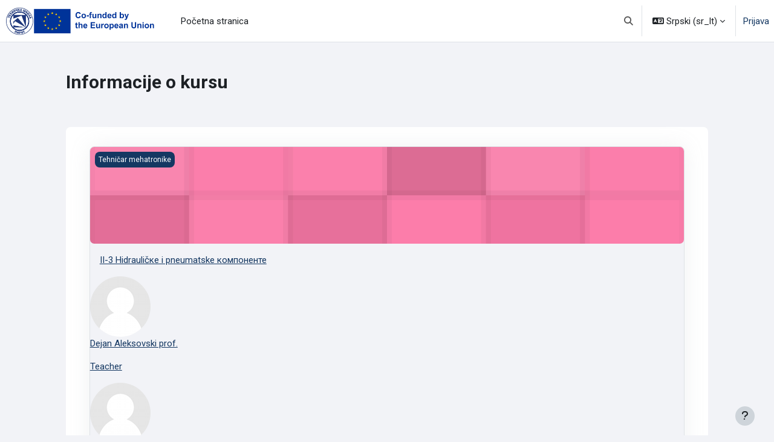

--- FILE ---
content_type: text/html; charset=utf-8
request_url: https://book.tsp.edu.rs/course/info.php?id=28&lang=sr_lt
body_size: 9735
content:
<!DOCTYPE html>

<html  dir="ltr" lang="sr" xml:lang="sr">
<head>
    <title>Informacije o kursu | II-3 Hidrauličке i pneumatskе компоненте | book.tsp.edu.rs</title>
    <link rel="shortcut icon" href="https://book.tsp.edu.rs/pluginfile.php/1/theme_moove/favicon/1767914425/favicon.ico" />
    <meta http-equiv="Content-Type" content="text/html; charset=utf-8" />
<meta name="keywords" content="moodle, Informacije o kursu | II-3 Hidrauličке i pneumatskе компоненте | book.tsp.edu.rs" />
<link rel="stylesheet" type="text/css" href="https://book.tsp.edu.rs/theme/yui_combo.php?rollup/3.18.1/yui-moodlesimple-min.css" /><script id="firstthemesheet" type="text/css">/** Required in order to fix style inclusion problems in IE with YUI **/</script><link rel="stylesheet" type="text/css" href="https://book.tsp.edu.rs/theme/styles.php/moove/1767914425_1/all" />
<script>
//<![CDATA[
var M = {}; M.yui = {};
M.pageloadstarttime = new Date();
M.cfg = {"wwwroot":"https:\/\/book.tsp.edu.rs","apibase":"https:\/\/book.tsp.edu.rs\/r.php\/api","homeurl":{},"sesskey":"ofLIlTJtlF","sessiontimeout":"2700","sessiontimeoutwarning":"1200","themerev":"1767914425","slasharguments":1,"theme":"moove","iconsystemmodule":"core\/icon_system_fontawesome","jsrev":"1767914425","admin":"admin","svgicons":true,"usertimezone":"Evropa\/Beograd","language":"sr_lt","courseId":28,"courseContextId":2106,"contextid":2106,"contextInstanceId":28,"langrev":1768879638,"templaterev":"1767914425","siteId":1,"userId":0};var yui1ConfigFn = function(me) {if(/-skin|reset|fonts|grids|base/.test(me.name)){me.type='css';me.path=me.path.replace(/\.js/,'.css');me.path=me.path.replace(/\/yui2-skin/,'/assets/skins/sam/yui2-skin')}};
var yui2ConfigFn = function(me) {var parts=me.name.replace(/^moodle-/,'').split('-'),component=parts.shift(),module=parts[0],min='-min';if(/-(skin|core)$/.test(me.name)){parts.pop();me.type='css';min=''}
if(module){var filename=parts.join('-');me.path=component+'/'+module+'/'+filename+min+'.'+me.type}else{me.path=component+'/'+component+'.'+me.type}};
YUI_config = {"debug":false,"base":"https:\/\/book.tsp.edu.rs\/lib\/yuilib\/3.18.1\/","comboBase":"https:\/\/book.tsp.edu.rs\/theme\/yui_combo.php?","combine":true,"filter":null,"insertBefore":"firstthemesheet","groups":{"yui2":{"base":"https:\/\/book.tsp.edu.rs\/lib\/yuilib\/2in3\/2.9.0\/build\/","comboBase":"https:\/\/book.tsp.edu.rs\/theme\/yui_combo.php?","combine":true,"ext":false,"root":"2in3\/2.9.0\/build\/","patterns":{"yui2-":{"group":"yui2","configFn":yui1ConfigFn}}},"moodle":{"name":"moodle","base":"https:\/\/book.tsp.edu.rs\/theme\/yui_combo.php?m\/1767914425\/","combine":true,"comboBase":"https:\/\/book.tsp.edu.rs\/theme\/yui_combo.php?","ext":false,"root":"m\/1767914425\/","patterns":{"moodle-":{"group":"moodle","configFn":yui2ConfigFn}},"filter":null,"modules":{"moodle-core-event":{"requires":["event-custom"]},"moodle-core-handlebars":{"condition":{"trigger":"handlebars","when":"after"}},"moodle-core-blocks":{"requires":["base","node","io","dom","dd","dd-scroll","moodle-core-dragdrop","moodle-core-notification"]},"moodle-core-maintenancemodetimer":{"requires":["base","node"]},"moodle-core-lockscroll":{"requires":["plugin","base-build"]},"moodle-core-notification":{"requires":["moodle-core-notification-dialogue","moodle-core-notification-alert","moodle-core-notification-confirm","moodle-core-notification-exception","moodle-core-notification-ajaxexception"]},"moodle-core-notification-dialogue":{"requires":["base","node","panel","escape","event-key","dd-plugin","moodle-core-widget-focusafterclose","moodle-core-lockscroll"]},"moodle-core-notification-alert":{"requires":["moodle-core-notification-dialogue"]},"moodle-core-notification-confirm":{"requires":["moodle-core-notification-dialogue"]},"moodle-core-notification-exception":{"requires":["moodle-core-notification-dialogue"]},"moodle-core-notification-ajaxexception":{"requires":["moodle-core-notification-dialogue"]},"moodle-core-chooserdialogue":{"requires":["base","panel","moodle-core-notification"]},"moodle-core-dragdrop":{"requires":["base","node","io","dom","dd","event-key","event-focus","moodle-core-notification"]},"moodle-core-actionmenu":{"requires":["base","event","node-event-simulate"]},"moodle-core_availability-form":{"requires":["base","node","event","event-delegate","panel","moodle-core-notification-dialogue","json"]},"moodle-course-categoryexpander":{"requires":["node","event-key"]},"moodle-course-management":{"requires":["base","node","io-base","moodle-core-notification-exception","json-parse","dd-constrain","dd-proxy","dd-drop","dd-delegate","node-event-delegate"]},"moodle-course-util":{"requires":["node"],"use":["moodle-course-util-base"],"submodules":{"moodle-course-util-base":{},"moodle-course-util-section":{"requires":["node","moodle-course-util-base"]},"moodle-course-util-cm":{"requires":["node","moodle-course-util-base"]}}},"moodle-course-dragdrop":{"requires":["base","node","io","dom","dd","dd-scroll","moodle-core-dragdrop","moodle-core-notification","moodle-course-coursebase","moodle-course-util"]},"moodle-form-dateselector":{"requires":["base","node","overlay","calendar"]},"moodle-form-shortforms":{"requires":["node","base","selector-css3","moodle-core-event"]},"moodle-question-searchform":{"requires":["base","node"]},"moodle-question-chooser":{"requires":["moodle-core-chooserdialogue"]},"moodle-availability_completion-form":{"requires":["base","node","event","moodle-core_availability-form"]},"moodle-availability_date-form":{"requires":["base","node","event","io","moodle-core_availability-form"]},"moodle-availability_grade-form":{"requires":["base","node","event","moodle-core_availability-form"]},"moodle-availability_group-form":{"requires":["base","node","event","moodle-core_availability-form"]},"moodle-availability_grouping-form":{"requires":["base","node","event","moodle-core_availability-form"]},"moodle-availability_language-form":{"requires":["base","node","event","node-event-simulate","moodle-core_availability-form"]},"moodle-availability_profile-form":{"requires":["base","node","event","moodle-core_availability-form"]},"moodle-mod_assign-history":{"requires":["node","transition"]},"moodle-mod_quiz-autosave":{"requires":["base","node","event","event-valuechange","node-event-delegate","io-form","datatype-date-format"]},"moodle-mod_quiz-questionchooser":{"requires":["moodle-core-chooserdialogue","moodle-mod_quiz-util","querystring-parse"]},"moodle-mod_quiz-toolboxes":{"requires":["base","node","event","event-key","io","moodle-mod_quiz-quizbase","moodle-mod_quiz-util-slot","moodle-core-notification-ajaxexception"]},"moodle-mod_quiz-modform":{"requires":["base","node","event"]},"moodle-mod_quiz-util":{"requires":["node","moodle-core-actionmenu"],"use":["moodle-mod_quiz-util-base"],"submodules":{"moodle-mod_quiz-util-base":{},"moodle-mod_quiz-util-slot":{"requires":["node","moodle-mod_quiz-util-base"]},"moodle-mod_quiz-util-page":{"requires":["node","moodle-mod_quiz-util-base"]}}},"moodle-mod_quiz-dragdrop":{"requires":["base","node","io","dom","dd","dd-scroll","moodle-core-dragdrop","moodle-core-notification","moodle-mod_quiz-quizbase","moodle-mod_quiz-util-base","moodle-mod_quiz-util-page","moodle-mod_quiz-util-slot","moodle-course-util"]},"moodle-mod_quiz-quizbase":{"requires":["base","node"]},"moodle-message_airnotifier-toolboxes":{"requires":["base","node","io"]},"moodle-block_xp-filters":{"requires":["base","node","moodle-core-dragdrop","moodle-core-notification-confirm","moodle-block_xp-rulepicker"]},"moodle-block_xp-notification":{"requires":["base","node","handlebars","button-plugin","moodle-core-notification-dialogue"]},"moodle-block_xp-rulepicker":{"requires":["base","node","handlebars","moodle-core-notification-dialogue"]},"moodle-report_eventlist-eventfilter":{"requires":["base","event","node","node-event-delegate","datatable","autocomplete","autocomplete-filters"]},"moodle-report_loglive-fetchlogs":{"requires":["base","event","node","io","node-event-delegate"]},"moodle-gradereport_history-userselector":{"requires":["escape","event-delegate","event-key","handlebars","io-base","json-parse","moodle-core-notification-dialogue"]},"moodle-qbank_editquestion-chooser":{"requires":["moodle-core-chooserdialogue"]},"moodle-tool_lp-dragdrop-reorder":{"requires":["moodle-core-dragdrop"]},"moodle-assignfeedback_editpdf-editor":{"requires":["base","event","node","io","graphics","json","event-move","event-resize","transition","querystring-stringify-simple","moodle-core-notification-dialog","moodle-core-notification-alert","moodle-core-notification-warning","moodle-core-notification-exception","moodle-core-notification-ajaxexception"]}}},"gallery":{"name":"gallery","base":"https:\/\/book.tsp.edu.rs\/lib\/yuilib\/gallery\/","combine":true,"comboBase":"https:\/\/book.tsp.edu.rs\/theme\/yui_combo.php?","ext":false,"root":"gallery\/1767914425\/","patterns":{"gallery-":{"group":"gallery"}}}},"modules":{"core_filepicker":{"name":"core_filepicker","fullpath":"https:\/\/book.tsp.edu.rs\/lib\/javascript.php\/1767914425\/repository\/filepicker.js","requires":["base","node","node-event-simulate","json","async-queue","io-base","io-upload-iframe","io-form","yui2-treeview","panel","cookie","datatable","datatable-sort","resize-plugin","dd-plugin","escape","moodle-core_filepicker","moodle-core-notification-dialogue"]},"core_comment":{"name":"core_comment","fullpath":"https:\/\/book.tsp.edu.rs\/lib\/javascript.php\/1767914425\/comment\/comment.js","requires":["base","io-base","node","json","yui2-animation","overlay","escape"]}},"logInclude":[],"logExclude":[],"logLevel":null};
M.yui.loader = {modules: {}};

//]]>
</script>
<link rel="preconnect" href="https://fonts.googleapis.com">
                       <link rel="preconnect" href="https://fonts.gstatic.com" crossorigin>
                       <link href="https://fonts.googleapis.com/css2?family=Roboto:ital,wght@0,300;0,400;0,500;0,700;1,400&display=swap" rel="stylesheet">
    <meta name="viewport" content="width=device-width, initial-scale=1.0">
</head>
<body  id='page-course-info' class='format-topics  path-course chrome dir-ltr lang-sr_lt yui-skin-sam yui3-skin-sam book-tsp-edu-rs pagelayout-incourse course-28 context-2106 category-6 notloggedin theme uses-drawers' data-bs-theme='light' >
<div id="accessibilitybar" class="fixed-top">
    <div class="container-fluid">
        <div class="bars">
            <div class="fontsize">
                <span>Veličina fonta</span>
                <ul>
                    <li><a class="btn btn-default" data-action="decrease" title="Смањите величину фонта" id="fontsize_dec">A-</a></li>
                    <li><a class="btn btn-default" data-action="reset" title="Resetujte veličinu fonta" id="fontsize_reset">A</a></li>
                    <li><a class="btn btn-default" data-action="increase" title="Povećajte veličinu fonta" id="fontsize_inc">A+</a></li>
                </ul>
            </div>
            <div class="sitecolor">
                <span>Boja sajta</span>
                <ul>
                    <li><a class="btn btn-default" data-action="reset" title="Resetujte boju sajta" id="sitecolor_color1">R</a></li>
                    <li><a class="btn btn-default" data-action="sitecolor-color-2" title="Mali kontrast 1" id="sitecolor_color2">A</a></li>
                    <li><a class="btn btn-default" data-action="sitecolor-color-3" title="Mali kontrast 2" id="sitecolor_color3">A</a></li>
                    <li><a class="btn btn-default" data-action="sitecolor-color-4" title="Veliki kontrast" id="sitecolor_color4">A</a></li>
                </ul>
            </div>
        </div>
    </div>
</div>


<div class="toast-wrapper mx-auto py-0 fixed-top" role="status" aria-live="polite"></div>

<div id="page-wrapper" class="d-print-block">

    <div>
    <a class="visually-hidden-focusable" href="#maincontent">Idi na glavni sadržaj</a>
</div><script src="https://book.tsp.edu.rs/lib/javascript.php/1767914425/lib/polyfills/polyfill.js"></script>
<script src="https://book.tsp.edu.rs/theme/yui_combo.php?rollup/3.18.1/yui-moodlesimple-min.js"></script><script src="https://book.tsp.edu.rs/lib/javascript.php/1767914425/lib/javascript-static.js"></script>
<script>
//<![CDATA[
document.body.className += ' jsenabled';
//]]>
</script>



    <nav class="navbar fixed-top navbar-expand border-bottom px-2" aria-label="Navigacija na sajtu">
        <button class="navbar-toggler aabtn d-block d-md-none px-1 my-1 border-0" data-toggler="drawers" data-action="toggle" data-target="theme_boost-drawers-primary">
            <span class="navbar-toggler-icon"></span>
            <span class="sr-only">Bočni panel</span>
        </button>
    
        <a href="https://book.tsp.edu.rs/" class="navbar-brand d-none d-md-flex align-items-center m-0 me-4 p-0 aabtn">
    
                <img src="//book.tsp.edu.rs/pluginfile.php/1/theme_moove/logo/1767914425/TSP-EU-LOGO.png" class="logo light me-1" alt="book.tsp.edu.rs">
                    <img src="//book.tsp.edu.rs/pluginfile.php/1/theme_moove/logodark/1767914425/TSP-EU-D-LOGO.png" class="logo dark me-1" alt="book.tsp.edu.rs">
        </a>
            <div class="primary-navigation">
                <nav class="moremenu navigation">
                    <ul id="moremenu-6970560bdde5b-navbar-nav" role="menubar" class="nav more-nav navbar-nav">
                                <li data-key="home" class="nav-item" role="none" data-forceintomoremenu="false">
                                            <a role="menuitem" class="nav-link  "
                                                href="https://book.tsp.edu.rs/"
                                                
                                                
                                                data-disableactive="true"
                                                tabindex="-1"
                                            >
                                                Početna stranica
                                            </a>
                                </li>
                        <li role="none" class="nav-item dropdown dropdownmoremenu d-none" data-region="morebutton">
                            <a class="dropdown-toggle nav-link " href="#" id="moremenu-dropdown-6970560bdde5b" role="menuitem" data-bs-toggle="dropdown" aria-haspopup="true" aria-expanded="false" tabindex="-1">
                                Više
                            </a>
                            <ul class="dropdown-menu dropdown-menu-start" data-region="moredropdown" aria-labelledby="moremenu-dropdown-6970560bdde5b" role="menu">
                            </ul>
                        </li>
                    </ul>
                </nav>
            </div>
    
        <ul class="navbar-nav d-none d-md-flex my-1 px-1">
            <!-- page_heading_menu -->
            
        </ul>
    
        <div id="usernavigation" class="navbar-nav ms-auto h-100">
            
    
            
    
                <div id="searchinput-navbar-6970560bdfd326970560bde9673" class="simplesearchform">
    <div class="collapse" id="searchform-navbar">
        <form autocomplete="off" action="https://book.tsp.edu.rs/search/index.php" method="get" accept-charset="utf-8" class="mform d-flex flex-wrap align-items-center searchform-navbar">
                <input type="hidden" name="context" value="2106">
            <div class="input-group" role="group" aria-labelledby="searchgrouplabel-6970560bdfd326970560bde9673">
                    <span id="searchgrouplabel-6970560bdfd326970560bde9673" class="visually-hidden">Pretraga na celom sajtu</span>
                <input type="text"
                    id="searchinput-6970560bdfd326970560bde9673"
                    class="form-control withclear"
                    placeholder="Pretraga"
                    aria-label="Pretraga"
                    name="q"
                    data-region="input"
                    autocomplete="off"
                >
                <label for="searchinput-6970560bdfd326970560bde9673">
                    <span class="visually-hidden">Pretraga</span>
                </label>
                <a class="btn btn-close"
                    data-action="closesearch"
                    data-bs-toggle="collapse"
                    href="#searchform-navbar"
                    role="button"
                    title="Zatvori"
                >
                    <span class="visually-hidden">Zatvori</span>
                </a>
                <button type="submit" class="btn btn-submit" data-action="submit" title="Pretražite">
                    <i class="icon fa fa-magnifying-glass fa-fw " aria-hidden="true" ></i>
                    <span class="visually-hidden">Pretražite</span>
                </button>
            </div>
        </form>
    </div>
    <a
        class="rounded-0 nav-link icon-no-margin"
        data-bs-toggle="collapse"
        data-action="opensearch"
        href="#searchform-navbar"
        role="button"
        aria-expanded="false"
        aria-controls="searchform-navbar"
        title="Uključi/isključi polje za pretragu"
    >
        <i class="icon fa fa-magnifying-glass fa-fw " aria-hidden="true" ></i>
        <span class="visually-hidden">Uključi/isključi polje za pretragu</span>
    </a>
</div>
                <div class="divider border-start h-75 align-self-center mx-1"></div>
                <div class="langmenu">
                    <div class="dropdown show">
                        <a href="#" role="button" id="lang-menu-toggle" data-bs-toggle="dropdown" aria-label="Jezik" aria-haspopup="true" aria-controls="lang-action-menu" class="btn dropdown-toggle">
                            <i class="icon fa fa-language fa-fw me-1" aria-hidden="true"></i>
                            <span class="langbutton">
                                Srpski ‎(sr_lt)‎
                            </span>
                            <b class="caret"></b>
                        </a>
                        <div role="menu" aria-labelledby="lang-menu-toggle" id="lang-action-menu" class="dropdown-menu dropdown-menu-end">
                                    <a href="https://book.tsp.edu.rs/course/info.php?id=28&amp;lang=en" class="dropdown-item ps-5" role="menuitem" 
                                            lang="en" >
                                        English ‎(en)‎
                                    </a>
                                    <a href="https://book.tsp.edu.rs/course/info.php?id=28&amp;lang=it" class="dropdown-item ps-5" role="menuitem" 
                                            lang="it" >
                                        Italiano ‎(it)‎
                                    </a>
                                    <a href="https://book.tsp.edu.rs/course/info.php?id=28&amp;lang=pt" class="dropdown-item ps-5" role="menuitem" 
                                            lang="pt" >
                                        Português - Portugal ‎(pt)‎
                                    </a>
                                    <a href="https://book.tsp.edu.rs/course/info.php?id=28&amp;lang=sk" class="dropdown-item ps-5" role="menuitem" 
                                            lang="sk" >
                                        Slovenčina ‎(sk)‎
                                    </a>
                                    <a href="#" class="dropdown-item ps-5" role="menuitem" aria-current="true"
                                            >
                                        Srpski ‎(sr_lt)‎
                                    </a>
                                    <a href="https://book.tsp.edu.rs/course/info.php?id=28&amp;lang=sr_cr" class="dropdown-item ps-5" role="menuitem" 
                                            lang="sr" >
                                        Српски ‎(sr_cr)‎
                                    </a>
                        </div>
                    </div>
                </div>
                <div class="divider border-start h-75 align-self-center mx-1"></div>
            
            <div class="d-flex align-items-stretch usermenu-container" data-region="usermenu">
                    <div class="usermenu">
                            <span class="login ps-2">
                                    <a href="https://book.tsp.edu.rs/login/index.php">Prijava</a>
                            </span>
                    </div>
            </div>
            
        </div>
    </nav>
    
    

<div  class="drawer drawer-left drawer-primary d-print-none not-initialized" data-region="fixed-drawer" id="theme_boost-drawers-primary" data-preference="" data-state="show-drawer-primary" data-forceopen="0" data-close-on-resize="1">
    <div class="drawerheader">
        <button
            class="btn btn-icon drawertoggle hidden"
            data-toggler="drawers"
            data-action="closedrawer"
            data-target="theme_boost-drawers-primary"
            data-bs-toggle="tooltip"
            data-bs-placement="right"
            title="Zatvori fioku"
        >
            <i class="icon fa fa-xmark fa-fw " aria-hidden="true" ></i>
        </button>
                <a
            href="https://book.tsp.edu.rs/"
            title="book.tsp.edu.rs"
            data-region="site-home-link"
            class="aabtn text-reset d-flex align-items-center py-1 h-100"
        >
                <span class="sitename" title="book.tsp.edu.rs">book.tsp.edu.rs</span>
        </a>

        <div class="drawerheadercontent hidden">
            
        </div>
    </div>
    <div class="drawercontent drag-container" data-usertour="scroller">
                <div class="list-group">
                <a href="https://book.tsp.edu.rs/" class="list-group-item list-group-item-action  " >
                    Početna stranica
                </a>
        </div>

    </div>
</div>
    <div id="page" data-region="mainpage" data-usertour="scroller" class="drawers   drag-container">

        <header id="page-header" class="moove-container-fluid py-4">
    <div class="w-100">
        <div class="d-flex flex-wrap">
            <div class="ms-auto d-flex">
                
            </div>
            <div id="course-header">
                
            </div>
        </div>
        <div class="d-flex align-items-center">
                    <div class="me-auto">
                        <div class="page-context-header d-flex flex-wrap align-items-center mb-2">
    <div class="page-header-headings">
        <h1 class="h2 mb-0">Informacije o kursu</h1>
    </div>
</div>
                    </div>
            <div class="header-actions-container ms-auto" data-region="header-actions-container">
                    <div class="d-none d-md-block" id="page-navbar">
                        <nav aria-label="Navigaciona putanja">
    <ol class="breadcrumb"></ol>
</nav>
                    </div>
            </div>
        </div>
    </div>
</header>

        <div id="topofscroll" class="main-inner">
            <div class="drawer-toggles d-flex">
            </div>

            <div id="page-content" class="pb-3 d-print-block">
                <div id="region-main-box">
                    <div id="region-main">

                        <span class="notifications" id="user-notifications"></span>
                        <div role="main"><span id="maincontent"></span><div class="box py-3 generalbox info"><div class="card dashboard-card " role="listitem" data-region="course-content" data-course-id="28">
    <a href="https://book.tsp.edu.rs/course/view.php?id=28" tabindex="-1">
        <div class="card-img dashboard-card-img" style="background-image: url([data-uri]);">
            <span class="sr-only">II-3 Hidrauličке i pneumatskе компоненте</span>
            <div class="course-category">
                Tehničar mehatronike
            </div>
        </div>
    </a>
    <div class="card-body course-info-container">
        <div class="d-flex align-items-start">
            <div class="w-100">
                <a href="https://book.tsp.edu.rs/course/view.php?id=28" class="aalink coursename mr-2 mb-1 ">
                    II-3 Hidrauličке i pneumatskе компоненте
                </a>
            </div>
        </div>

        <div class="customfields">
            
        </div>

        <div class="course-summary">
            
        </div>
    </div>

        <div class="course-contacts">
                <a href="https://book.tsp.edu.rs/user/profile.php?id=813" class="contact" data-toggle="tooltip" title="Dejan Aleksovski prof.">
                <img src="https://book.tsp.edu.rs/theme/image.php/moove/core/1767914425/u/f1" class="rounded-circle" alt="Dejan Aleksovski prof.">
                <div class="info">
                    <p class="name">Dejan Aleksovski prof.</p>
                    <p class="role">Teacher</p>
                </div>
                </a>
                <a href="https://book.tsp.edu.rs/user/profile.php?id=6281" class="contact" data-toggle="tooltip" title="Ljubomir Minčić">
                <img src="https://book.tsp.edu.rs/theme/image.php/moove/core/1767914425/u/f1" class="rounded-circle" alt="Ljubomir Minčić">
                <div class="info">
                    <p class="name">Ljubomir Minčić</p>
                    <p class="role">Teacher</p>
                </div>
                </a>
        </div>
</div></div><br /></div>
                        
                        

                    </div>
                </div>
            </div>
        </div>
    </div>
    
    <footer id="page-footer" class="footer-popover">
        <div class="moove-container-fluid footer-columns">
            <div class="row">
                <div class="col-md-4 column-left">
                        <div class="contact">
                            <h3 class="footer-title">Kontaktirajte nas</h3>
    
                            <ul>
                                    <li>
                                        <a href="https://tsp.edu.rs" target="_blank" class="website btn btn-link">
                                            <i class="fa fa-globe"></i>
                                        </a>
                                    </li>
                                    <li>
                                        <a href="mailto:itpodrska@edu.rs" target="_blank" class="mail btn btn-link">
                                            <i class="fa fa-envelope"></i>
                                        </a>
                                    </li>
                            </ul>
                        </div>
    
                        <div class="socialnetworks">
                            <h3 class="footer-title">Pratite nas</h3>
    
                            <ul class="mb-0">
                                    <li>
                                        <a href="https://www.tiktok.com/@ts_pirot" target="_blank" class="tiktok btn btn-link btn-rounded">
                                            <i class="fab fa-tiktok"></i>
                                        </a>
                                    </li>
    
                                    <li>
                                        <a href="https://www.facebook.com/tspirot" target="_blank" class="facebook btn btn-link btn-rounded">
                                            <i class="fa fa-facebook"></i>
                                        </a>
                                    </li>
    
    
                                    <li>
                                        <a href="https://www.instagram.com/ts_pirot" target="_blank" class="instagram btn btn-link btn-rounded">
                                            <i class="fa fa-instagram"></i>
                                        </a>
                                    </li>
    
    
    
                                    <li>
                                        <a href="https://www.youtube.com/@tehnickaskolapirot5676" target="_blank" class="youtube btn btn-link btn-rounded">
                                            <i class="fa fa-youtube"></i>
                                        </a>
                                    </li>
    
    
                            </ul>
                        </div>
                </div>
                <div class="col-md-4 column-center">
                        <div class="supportemail"><a href="https://book.tsp.edu.rs/user/contactsitesupport.php" class="btn contactsitesupport btn-outline-info"><i class="icon fa fa-life-ring fa-fw iconhelp icon-pre" aria-hidden="true" ></i>Kontaktirajte podršku sajta</a></div>
    
                    <div class="logininfo">Niste prijavljeni. (<a href="https://book.tsp.edu.rs/login/index.php">Prijava</a>)</div>
    
                    <div class="tool_dataprivacy"><a href="https://book.tsp.edu.rs/admin/tool/dataprivacy/summary.php">Kratak pregled podataka koji se čuvaju</a></div><div><a class="mobilelink" href="https://download.moodle.org/mobile?version=2025100601&amp;lang=sr_lt&amp;iosappid=633359593&amp;androidappid=com.moodle.moodlemobile&amp;siteurl=https%3A%2F%2Fbook.tsp.edu.rs">Preuzmite mobilnu aplikaciju</a></div>
    
                    <div class="tool_usertours-resettourcontainer"></div>
                </div>
                <div class="col-md-4 column-right">
                            <a href="https://download.moodle.org/mobile">Preuzmite mobilnu aplikaciju</a>
                        <div class="stores">
                                <a href="https://play.google.com/store/apps/details?id=com.moodle.moodlemobile">
                                <img src="https://book.tsp.edu.rs/theme/moove/pix/store_google.svg" alt="Play Store">
                                </a>
                                <a class="mt-1" href="https://apps.apple.com/app/id633359593">
                                    <img src="https://book.tsp.edu.rs/theme/moove/pix/store_apple.svg" alt="App Store">
                                </a>
                        </div>
                </div>
            </div>
        </div>
    
        <div class="footer-content-debugging footer-dark bg-dark text-light">
            <div class="moove-container-fluid footer-dark-inner">
                
            </div>
        </div>
    
        <div data-region="footer-container-popover">
            <button class="btn btn-icon rounded-circle bg-secondary btn-footer-popover" data-action="footer-popover" aria-label="Prikaži podnožje">
                <i class="icon fa fa-question fa-fw " aria-hidden="true" ></i>
            </button>
        </div>
        <div class="footer-content-popover container" data-region="footer-content-popover">
                <div class="footer-section p-3 border-bottom">
    
                </div>
            <div class="footer-section p-3">
                <div>Ovaj portal pokreće <a href="https://moodle.com">Moodle</a></div>
            </div>
        </div>
    
        <div class="copyright">
            <div class="madeby">
                <p>Ovu grafičku temu su razvili</p>
                <a href="https://conecti.me">
                    <img src="https://book.tsp.edu.rs/theme/moove/pix/logo_conectime.svg" alt="Conecti.me" style="height: 40px;">
                </a>
            </div>
        </div>
    </footer>
    
    <script>
//<![CDATA[
var require = {
    baseUrl : 'https://book.tsp.edu.rs/lib/requirejs.php/1767914425/',
    // We only support AMD modules with an explicit define() statement.
    enforceDefine: true,
    skipDataMain: true,
    waitSeconds : 0,

    paths: {
        jquery: 'https://book.tsp.edu.rs/lib/javascript.php/1767914425/lib/jquery/jquery-3.7.1.min',
        jqueryui: 'https://book.tsp.edu.rs/lib/javascript.php/1767914425/lib/jquery/ui-1.14.1/jquery-ui.min',
        jqueryprivate: 'https://book.tsp.edu.rs/lib/javascript.php/1767914425/lib/requirejs/jquery-private'
    },

    // Custom jquery config map.
    map: {
      // '*' means all modules will get 'jqueryprivate'
      // for their 'jquery' dependency.
      '*': { jquery: 'jqueryprivate' },

      // 'jquery-private' wants the real jQuery module
      // though. If this line was not here, there would
      // be an unresolvable cyclic dependency.
      jqueryprivate: { jquery: 'jquery' }
    }
};

//]]>
</script>
<script src="https://book.tsp.edu.rs/lib/javascript.php/1767914425/lib/requirejs/require.min.js"></script>
<script>
//<![CDATA[
M.util.js_pending("core/first");
require(['core/first'], function() {
require(['core/prefetch'])
;
M.util.js_pending('filter_mathjaxloader/loader'); require(['filter_mathjaxloader/loader'], function(amd) {amd.configure({"mathjaxurl":"https:\/\/cdn.jsdelivr.net\/npm\/mathjax@3.2.2\/es5\/tex-mml-chtml.js","mathjaxconfig":"","lang":"en"}); M.util.js_complete('filter_mathjaxloader/loader');});;
require(["media_videojs/loader"], function(loader) {
    loader.setUp('sr');
});;
M.util.js_pending('block_settings/settingsblock'); require(['block_settings/settingsblock'], function(amd) {amd.init("9029", null); M.util.js_complete('block_settings/settingsblock');});;

    require(['theme_moove/accessibilitybar'], function(AccessibilityBar) {
        AccessibilityBar.init();
    });
;

    require(['core/moremenu'], function(moremenu) {
        moremenu(document.querySelector('#moremenu-6970560bdde5b-navbar-nav'));
    });
;

require(
[
    'jquery',
],
function(
    $
) {
    const container = document.getElementById('searchform-navbar');
    const opensearch = container.parentElement.querySelector('[data-action="opensearch"]');
    const input = container.querySelector('[data-region="input"]');
    const submit = container.querySelector('[data-action="submit"]');

    submit.addEventListener('click', (e) => {
        if (input.valUE === '') {
            e.preventDefault();
        }
    });

    container.addEventListener('hidden.bs.collapse', () => {
        opensearch.classList.remove('d-none');
        input.value = '';
    });

    container.addEventListener('show.bs.collapse', () => {
        opensearch.classList.add('d-none');
    });

    container.addEventListener('shown.bs.collapse', () => {
        input.focus();
    });
});
;

require(
[
    'jquery',
],
function(
    $
) {
    const container = document.getElementById('searchform-navbar');
    const opensearch = container.parentElement.querySelector('[data-action="opensearch"]');
    const input = container.querySelector('[data-region="input"]');
    const submit = container.querySelector('[data-action="submit"]');

    submit.addEventListener('click', (e) => {
        if (input.valUE === '') {
            e.preventDefault();
        }
    });

    container.addEventListener('hidden.bs.collapse', () => {
        opensearch.classList.remove('d-none');
        input.value = '';
    });

    container.addEventListener('show.bs.collapse', () => {
        opensearch.classList.add('d-none');
    });

    container.addEventListener('shown.bs.collapse', () => {
        input.focus();
    });
});
;

    require(['core/usermenu', 'theme_moove/accessibilitysettings'], function(UserMenu, AccessibilitySettings) {
        UserMenu.init();

        AccessibilitySettings.init();
    });
;

M.util.js_pending('theme_boost/drawers:load');
require(['theme_boost/drawers'], function() {
    M.util.js_complete('theme_boost/drawers:load');
});
;

    require(['theme_boost/footer-popover'], function(FooterPopover) {
    FooterPopover.init();
    });
;

M.util.js_pending('theme_boost/loader');
require(['theme_boost/loader', 'theme_boost/drawer'], function(Loader, Drawer) {
    Drawer.init();
    M.util.js_complete('theme_boost/loader');
});
;
M.util.js_pending('core/notification'); require(['core/notification'], function(amd) {amd.init(2106, []); M.util.js_complete('core/notification');});;
M.util.js_pending('core/log'); require(['core/log'], function(amd) {amd.setConfig({"level":"warn"}); M.util.js_complete('core/log');});;
M.util.js_pending('core/page_global'); require(['core/page_global'], function(amd) {amd.init(); M.util.js_complete('core/page_global');});;
M.util.js_pending('core/utility'); require(['core/utility'], function(amd) {M.util.js_complete('core/utility');});;
M.util.js_pending('core/storage_validation'); require(['core/storage_validation'], function(amd) {amd.init(null); M.util.js_complete('core/storage_validation');});
    M.util.js_complete("core/first");
});
//]]>
</script>
<script>
//<![CDATA[
M.str = {"moodle":{"lastmodified":"Poslednja izmena","name":"Ime","error":"Gre\u0161ka","info":"Informacija","yes":"Da","no":"Ne","cancel":"Otka\u017ei","confirm":"Potvrdi","areyousure":"Da li ste sigurni?","closebuttontitle":"Zatvori","unknownerror":"Nepoznata gre\u0161ka","file":"Datoteka","url":"URL","collapseall":"Skupi sve","expandall":"Pro\u0161iri sve"},"repository":{"type":"Tip","size":"Veli\u010dina","invalidjson":"Neispravan JSON izraz","nofilesattached":"Nema prilo\u017eenih datoteka","filepicker":"Bira\u010d datoteke","logout":"Odjava","nofilesavailable":"Nema raspolo\u017eivih datoteka","norepositoriesavailable":"Na\u017ealost, nijedan od va\u0161ih trenutnih repozitorujuma ne mo\u017ee da isporu\u010di datoteke u tra\u017eenom formatu.","fileexistsdialogheader":"Datoteka postoji","fileexistsdialog_editor":"Datoteka istog naziva je ve\u0107 prilo\u017eena uz tekst koji ure\u0111ujete.","fileexistsdialog_filemanager":"Datoteka sa tim imenom ve\u0107 je u prilogu","renameto":"Promeni naziv u \"{$a}\"","referencesexist":"Broj linkova koji postoji ka ovoj datoteci: {$a}","select":"Izaberi"},"admin":{"confirmdeletecomments":"Da li ste sigurni da \u017eelite da obri\u0161ete odabran(e) komentar(e)?","confirmation":"Potvrda"},"debug":{"debuginfo":"Informacije za uklanjanje gre\u0161aka","line":"Red","stacktrace":"Stanje steka"},"langconfig":{"labelsep":":"}};
//]]>
</script>
<script>
//<![CDATA[
(function() {M.util.help_popups.setup(Y);
 M.util.js_pending('random6970560bde9674'); Y.on('domready', function() { M.util.js_complete("init");  M.util.js_complete('random6970560bde9674'); });
})();
//]]>
</script>

    

    
</div>


</body></html>